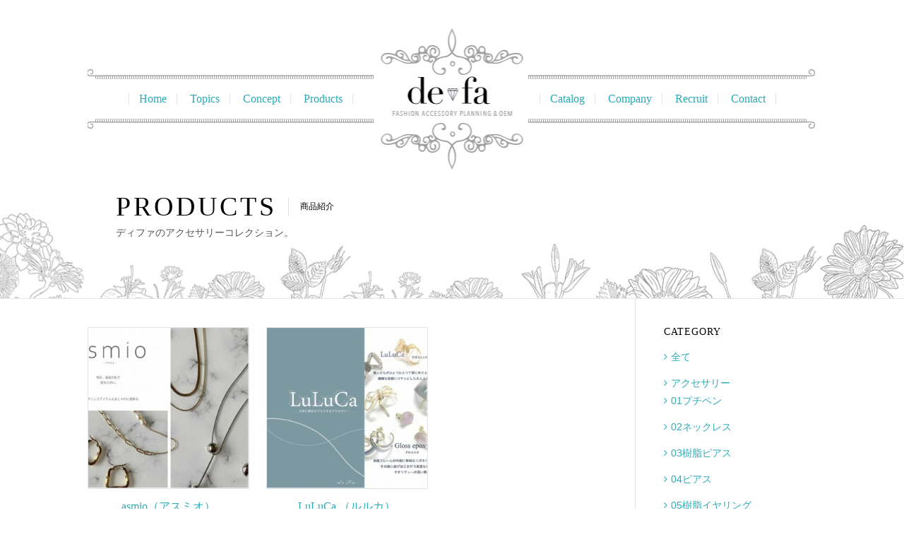

--- FILE ---
content_type: text/html; charset=UTF-8
request_url: http://www.de-fa08.com/products
body_size: 15644
content:
<!doctype html>
<html>
<head>
<meta charset="UTF-8">
<title>商品紹介 | アクサリー卸問屋　ディファ</title>
<meta name="viewport" content="width=device-width,user-scalable=no,maximum-scale=1.0">
<meta name='robots' content='max-image-preview:large' />
<link rel='dns-prefetch' href='//s.w.org' />
		<script type="text/javascript">
			window._wpemojiSettings = {"baseUrl":"https:\/\/s.w.org\/images\/core\/emoji\/13.1.0\/72x72\/","ext":".png","svgUrl":"https:\/\/s.w.org\/images\/core\/emoji\/13.1.0\/svg\/","svgExt":".svg","source":{"concatemoji":"http:\/\/www.de-fa08.com\/cms\/wp-includes\/js\/wp-emoji-release.min.js?ver=5.8.12"}};
			!function(e,a,t){var n,r,o,i=a.createElement("canvas"),p=i.getContext&&i.getContext("2d");function s(e,t){var a=String.fromCharCode;p.clearRect(0,0,i.width,i.height),p.fillText(a.apply(this,e),0,0);e=i.toDataURL();return p.clearRect(0,0,i.width,i.height),p.fillText(a.apply(this,t),0,0),e===i.toDataURL()}function c(e){var t=a.createElement("script");t.src=e,t.defer=t.type="text/javascript",a.getElementsByTagName("head")[0].appendChild(t)}for(o=Array("flag","emoji"),t.supports={everything:!0,everythingExceptFlag:!0},r=0;r<o.length;r++)t.supports[o[r]]=function(e){if(!p||!p.fillText)return!1;switch(p.textBaseline="top",p.font="600 32px Arial",e){case"flag":return s([127987,65039,8205,9895,65039],[127987,65039,8203,9895,65039])?!1:!s([55356,56826,55356,56819],[55356,56826,8203,55356,56819])&&!s([55356,57332,56128,56423,56128,56418,56128,56421,56128,56430,56128,56423,56128,56447],[55356,57332,8203,56128,56423,8203,56128,56418,8203,56128,56421,8203,56128,56430,8203,56128,56423,8203,56128,56447]);case"emoji":return!s([10084,65039,8205,55357,56613],[10084,65039,8203,55357,56613])}return!1}(o[r]),t.supports.everything=t.supports.everything&&t.supports[o[r]],"flag"!==o[r]&&(t.supports.everythingExceptFlag=t.supports.everythingExceptFlag&&t.supports[o[r]]);t.supports.everythingExceptFlag=t.supports.everythingExceptFlag&&!t.supports.flag,t.DOMReady=!1,t.readyCallback=function(){t.DOMReady=!0},t.supports.everything||(n=function(){t.readyCallback()},a.addEventListener?(a.addEventListener("DOMContentLoaded",n,!1),e.addEventListener("load",n,!1)):(e.attachEvent("onload",n),a.attachEvent("onreadystatechange",function(){"complete"===a.readyState&&t.readyCallback()})),(n=t.source||{}).concatemoji?c(n.concatemoji):n.wpemoji&&n.twemoji&&(c(n.twemoji),c(n.wpemoji)))}(window,document,window._wpemojiSettings);
		</script>
		<style type="text/css">
img.wp-smiley,
img.emoji {
	display: inline !important;
	border: none !important;
	box-shadow: none !important;
	height: 1em !important;
	width: 1em !important;
	margin: 0 .07em !important;
	vertical-align: -0.1em !important;
	background: none !important;
	padding: 0 !important;
}
</style>
	<link rel='stylesheet' id='wp-block-library-css'  href='http://www.de-fa08.com/cms/wp-includes/css/dist/block-library/style.min.css?ver=5.8.12' type='text/css' media='all' />
<style type="text/css">.recentcomments a{display:inline !important;padding:0 !important;margin:0 !important;}</style>
<!--favicon-->
<link rel="SHORTCUT ICON" href="http://cus4.de-fa08.com/favi1.ico" />

<!--Common CSS-->
<link rel="stylesheet" type="text/css" href="http://www.de-fa08.com/cms/wp-content/themes/de-fa/assets/css/reset.css">
<link rel="stylesheet" type="text/css" href="http://www.de-fa08.com/cms/wp-content/themes/de-fa/assets/css/base.css">
<link rel="stylesheet" type="text/css" href="http://www.de-fa08.com/cms/wp-content/themes/de-fa/assets/css/font-awesome.css">

<!--Page CSS-->
<link rel="stylesheet" type="text/css" href="http://www.de-fa08.com/cms/wp-content/themes/de-fa/style.css">

<script>
  (function(i,s,o,g,r,a,m){i['GoogleAnalyticsObject']=r;i[r]=i[r]||function(){
  (i[r].q=i[r].q||[]).push(arguments)},i[r].l=1*new Date();a=s.createElement(o),
  m=s.getElementsByTagName(o)[0];a.async=1;a.src=g;m.parentNode.insertBefore(a,m)
  })(window,document,'script','https://www.google-analytics.com/analytics.js','ga');

  ga('create', 'UA-96619729-1', 'auto');
  ga('send', 'pageview');

</script>

<!--Lib-->
<script type="text/javascript" src="http://ajax.googleapis.com/ajax/libs/jquery/1.10.2/jquery.min.js"></script>
<script src="http://cdnjs.cloudflare.com/ajax/libs/iScroll/5.1.1/iscroll-min.js"></script>
<script src="http://cdn.rawgit.com/ungki/bootstrap.dropdown/3.3.1/dropdown.min.js"></script>
<link rel="stylesheet" href="http://www.de-fa08.com/cms/wp-content/themes/de-fa/assets/lib/drawer/css/drawer.min.css">
<script src="http://www.de-fa08.com/cms/wp-content/themes/de-fa/assets/lib/drawer/js/jquery.drawer.min.js"></script>
<script type="text/javascript" src="http://www.de-fa08.com/cms/wp-content/themes/de-fa/assets/lib/srcsetfill.js"></script>
<script type="text/javascript" src="http://www.de-fa08.com/cms/wp-content/themes/de-fa/assets/lib/jquery.strheight.js"></script>
<script>
$(function(){
  //ドロワーメニュー
	$(".drawer").drawer();
	
	//画像差し替え
  var srcsetfill = new Srcsetfill({sp:767});

  var nav = jQuery('#fixed-nav-container');

    // メニューのtop座標を取得する
     //var offsetTop = nav.offset().top;
	var offsetTop = 600;
    var floatMenu = function() {
		
		// スクロール位置がメニューのtop座標を超えたら固定にする
        if (jQuery(window).scrollTop() > offsetTop) {
			
			nav.addClass('fixed')
			
        } else {
            nav.removeClass('fixed');
        }
    }
    jQuery(window).scroll(floatMenu);
    jQuery('body').bind('touchmove', floatMenu);
	
	//高さ
	Strheight(
    ['.column'], //1行づつ高さを揃えたい要素
    {}, //1:2、1:3、2:3等複数要素で高さを揃えたい要素
    {
      checkInterval: 500, //フォントサイズの変更を監視するインターバル（不要な場合は0）
      liquid: true, //リキッド・レスポンシブ等横幅可変に対応するか
      divideEqually: true //複数要素で高さを揃えるとき追加する高さを当分割するか、最後の要素にまとめるか
    }
  );
	
});
</script>
</head>

<body id="topics" class="subpage drawer drawer-right">
<!--header-->
<header id="header">
  <div class="base-width">
  <h1 id="header-logo"><a href="http://www.de-fa08.com">ディファ Fashion Accessory Planning & OEM</a></h1>
  <nav>
    <ul id="global-nav" class="Yu-Min">
      <li><a href="http://www.de-fa08.com">Home</a></li>
      <li><a href="http://www.de-fa08.com/topics/">Topics</a></li>
      <li><a href="http://www.de-fa08.com/concept/">Concept</a></li>
      <li><a href="http://www.de-fa08.com/products/">Products</a></li>
      <li><a href="http://www.de-fa08.com/catalog/">Catalog</a></li>
      <li><a href="http://www.de-fa08.com/company/">Company</a></li>
      <li><a href="http://www.de-fa08.com/recruit/">Recruit</a></li>
      <li><a href="http://www.de-fa08.com/contact/">Contact</a></li>
    </ul>
  </nav>
  
  </div>
</header>
<!--//header-->

<!--fixed nav-->
<div id="fixed-nav-container">
  <div class="base-width">
  <div id="fixed-header-logo"><a href="http://www.de-fa08.com">ディファ Fashion Accessory Planning & OEM</a></div>
  <nav>
    <ul id="fixed-nav" class="Yu-Min">
      <li><a href="http://www.de-fa08.com">Home</a></li>
      <li><a href="http://www.de-fa08.com/topics/">Topics</a></li>
      <li><a href="http://www.de-fa08.com/concept/">Concept</a></li>
      <li><a href="http://www.de-fa08.com/products/">Products</a></li>
      <li><a href="http://www.de-fa08.com/catalog/">Catalog</a></li>
      <li><a href="http://www.de-fa08.com/company/">Company</a></li>
      <li><a href="http://www.de-fa08.com/recruit/">Recruit</a></li>
      <li><a href="http://www.de-fa08.com/contact/">Contact</a></li>
    </ul>
  </nav>
  </div>
</div>
<!--//fixed nav-->

<!--Page Title-->
<div class="section-tit-container">
  <div class="base-width">
    <h1 class="section-tit Yu-Min"><span class="en">PRODUCTS</span><span class="jp">商品紹介</span></h1>
    <p>ディファのアクセサリーコレクション。</p>
  </div>
</div>
<!--//Page Title-->
<!--content-->
<div class="layout-column2 base-width clearfix">

<!--left-column-->
<div class="left-column-container column">
<div class="sp-inner">
<ul class="card pc-column3 sp-column2 clearfix">

   
    <li>
  <article class="post">
    <a href="http://www.de-fa08.com/products/asmio%ef%bc%88%e3%82%a2%e3%82%b9%e3%83%9f%e3%82%aa%ef%bc%89" class="transition">
      <div class="photo ratio-1_1"><img width="300" height="300" src="http://www.de-fa08.com/cms/wp-content/uploads/2023/03/asmio-300x300.jpg" class="attachment-thumbnail size-thumbnail wp-post-image" alt="" loading="lazy" /></div>
      <div class="info-container">
        <div class="inner">
          <div class="tit Yu-Min">asmio（アスミオ）</div>
        </div>
      </div>
    </a>
  </article>
</li>     
    <li>
  <article class="post">
    <a href="http://www.de-fa08.com/products/luluca-%e3%83%ab%e3%83%ab%e3%82%ab-2" class="transition">
      <div class="photo ratio-1_1"><img width="300" height="300" src="http://www.de-fa08.com/cms/wp-content/uploads/2023/03/LuLuCa-yoko-300x300.jpg" class="attachment-thumbnail size-thumbnail wp-post-image" alt="" loading="lazy" /></div>
      <div class="info-container">
        <div class="inner">
          <div class="tit Yu-Min">LuLuCa （ルルカ）</div>
        </div>
      </div>
    </a>
  </article>
</li>    </ul>

</div>
</div>
<!--//left-column-->
<!--right-column-->
<div class="right-column-container column">
   <div class="side-section">
    <h3 class="nav-tit Yu-Min">CATEGORY</h3>
    <ul class="side-nav">
      <li><a href="http://www.de-fa08.com/products/">全て</a></li>
      
     	<li class="cat-item cat-item-52"><a href="http://www.de-fa08.com/product_cat/accesories" title="親カテゴリ">アクセサリー</a>
<ul class='children'>
	<li class="cat-item cat-item-65"><a href="http://www.de-fa08.com/product_cat/accesories/01-accesories">01プチペン</a>
</li>
	<li class="cat-item cat-item-66"><a href="http://www.de-fa08.com/product_cat/accesories/02-accesories">02ネックレス</a>
</li>
	<li class="cat-item cat-item-67"><a href="http://www.de-fa08.com/product_cat/accesories/03-accesories">03樹脂ピアス</a>
</li>
	<li class="cat-item cat-item-68"><a href="http://www.de-fa08.com/product_cat/accesories/04-accesories">04ピアス</a>
</li>
	<li class="cat-item cat-item-69"><a href="http://www.de-fa08.com/product_cat/accesories/05-accesories">05樹脂イヤリング</a>
</li>
	<li class="cat-item cat-item-70"><a href="http://www.de-fa08.com/product_cat/accesories/06-accesories">06樹脂ノンホール</a>
</li>
	<li class="cat-item cat-item-71"><a href="http://www.de-fa08.com/product_cat/accesories/07-accesories">07イヤリング</a>
</li>
	<li class="cat-item cat-item-74"><a href="http://www.de-fa08.com/product_cat/accesories/08-accesories">08ループフィット</a>
</li>
	<li class="cat-item cat-item-75"><a href="http://www.de-fa08.com/product_cat/accesories/09-accesories">09ブレスレット</a>
</li>
	<li class="cat-item cat-item-76"><a href="http://www.de-fa08.com/product_cat/accesories/10-accesories">10リング</a>
</li>
	<li class="cat-item cat-item-79"><a href="http://www.de-fa08.com/product_cat/accesories/13-accesories">13イヤカフ</a>
</li>
	<li class="cat-item cat-item-80"><a href="http://www.de-fa08.com/product_cat/accesories/14-accesories">14セラミックポストピアス</a>
</li>
</ul>
</li>
	<li class="cat-item cat-item-51"><a href="http://www.de-fa08.com/product_cat/hair" title="親カテゴリ">ヘアーアクセサリー</a>
<ul class='children'>
	<li class="cat-item cat-item-53"><a href="http://www.de-fa08.com/product_cat/hair/01">01バレッタ</a>
</li>
	<li class="cat-item cat-item-55"><a href="http://www.de-fa08.com/product_cat/hair/02">02ピン</a>
</li>
	<li class="cat-item cat-item-56"><a href="http://www.de-fa08.com/product_cat/hair/03">03ゴム</a>
</li>
	<li class="cat-item cat-item-57"><a href="http://www.de-fa08.com/product_cat/hair/04">04ポニー</a>
</li>
	<li class="cat-item cat-item-58"><a href="http://www.de-fa08.com/product_cat/hair/05">05バンス</a>
</li>
	<li class="cat-item cat-item-59"><a href="http://www.de-fa08.com/product_cat/hair/06">06クリップ</a>
</li>
	<li class="cat-item cat-item-60"><a href="http://www.de-fa08.com/product_cat/hair/07">07コーム</a>
</li>
	<li class="cat-item cat-item-61"><a href="http://www.de-fa08.com/product_cat/hair/08">08シュシュ</a>
</li>
	<li class="cat-item cat-item-62"><a href="http://www.de-fa08.com/product_cat/hair/09">09ヘアーバンド</a>
</li>
	<li class="cat-item cat-item-63"><a href="http://www.de-fa08.com/product_cat/hair/10">10カチューシャ</a>
</li>
	<li class="cat-item cat-item-64"><a href="http://www.de-fa08.com/product_cat/hair/11">11ヘアカフス他</a>
</li>
</ul>
</li>
    </ul>
  </div></div>
<!--//right-column-->

</div>
<!--//content-->
<!--footer-->
<footer id="footer">
  <nav class="base-width">
    <ul id="footer-nav" class="Yu-Min clearfix">
      <li><a href="http://www.de-fa08.com/">HOME</a></li>
      <li><a href="http://www.de-fa08.com/topics/">TOPICS</a></li>
      <li><a href="http://www.de-fa08.com/concept/">CONCEPT</a></li>
      <li><a href="http://www.de-fa08.com/products/">PRODUCTS</a></li>
      <li><a href="http://www.de-fa08.com/catalog/">CATALOG</a></li>
      <li><a href="http://www.de-fa08.com/company/">COMPANY</a></li>
      <li><a href="http://www.de-fa08.com/recruit/">RECRUIT</a></li>
      <li><a href="http://www.de-fa08.com/contact/">CONTACT</a></li>
    </ul>
  </nav>
  <hr class="line-solid">
  <div id="sub-container" class="base-width">
    <small id="copyright">© de-fa Allrights Reserved.</small>
    <ul id="footer-sns-list">
      <li><a href="http://www.facebook.com/sharer.php?u=http%3A%2F%2Fde-fa08.com" data-popup="true" target="_blank"><i class="fa fa-facebook" aria-hidden="true"></i></a></li>
      <li><a href="https://twitter.com/share?url=http%3A%2F%2Fde-fa08.com;text=株式会社ディファ" data-popup="true" target="_blank"><i class="fa fa-twitter" aria-hidden="true"></i></a></li>
    </ul>
  </div>
</footer>
<!--//footer-->
<!--Drawer Menu-->     
  <div class="drawer-header">
    <button type="button" class="drawer-toggle drawer-hamburger">
      <span class="sr-only">toggle navigation</span>
      <span class="drawer-hamburger-icon"></span>
    </button>
  </div>
  
  <div class="drawer-main drawer-default">
    <div class="drawer-nav" role="navigation">
      <div class="drawer-brand"><a href="http://www.de-fa08.com"><img src="http://www.de-fa08.com/cms/wp-content/themes/de-fa/assets/img/common/fixed_logo.png"></a></div>
	
      <ul class="drawer-menu">
        <li class="drawer-menu-item"><a href="http://www.de-fa08.com/">HOME</a></li>
        <li class="drawer-menu-item"><a href="http://www.de-fa08.com/topics/">TOPICS</a></li>
        <li class="drawer-menu-item"><a href="http://www.de-fa08.com/concept/">CONCEPT</a></li>
        <li class="drawer-menu-item"><a href="http://www.de-fa08.com/products/">PRODUCTS</a></li>
        <li class="drawer-menu-item"><a href="http://www.de-fa08.com/catalog/">CATALOG</a></li>
        <li class="drawer-menu-item"><a href="http://www.de-fa08.com/company/">COMPANY</a></li>
        <li class="drawer-menu-item"><a href="http://www.de-fa08.com/recruit/">RECRUIT</a></li>
        <li class="drawer-menu-item"><a href="http://www.de-fa08.com/contact/">CONTACT</a></li>
      </ul>
      
    </div>
  </div>
  <!--//Drawer Menu-->
</body>
</html>


--- FILE ---
content_type: text/css
request_url: http://www.de-fa08.com/cms/wp-content/themes/de-fa/style.css
body_size: 13499
content:
@charset "UTF-8";

/*
Theme Name: de-fa
Version: 1.0
*/


/*--------------------
Header
--------------------*/
#header{
	height:200px;
	position:absolute;
	top:40px;
	left:50%;
	transform:translateX(-50%);
	-webkit-transform:translateX(-50%);
	-moz-transform:translateX(-50%);
	z-index:2;
	background:url(assets/img/common/ornament.png) no-repeat;
	}
	
#header .base-width{
	position:relative;
	height:200px;}
	
#header-logo{
	position:absolute;
	left:50%;
	transform:translateX(-50%);
	-webkit-transform:translateX(-50%);
	-moz-transform:translateX(-50%);
	z-index:1;}
	
#header-logo a{
	display:block;
	width:201px;
	height:200px;
	background:url(assets/img/common/logo.png) no-repeat;
	overflow: hidden;
    text-indent: 100%;
    white-space: nowrap;}
	
#header-logo a:hover{
	opacity:0.7;}
	
#global-nav{
	position:absolute;
	top:50%;
	transform:translateY(-50%);
	-webkit-transform:translateY(-50%);
	-moz-transform:translateY(-50%);
	font-size:1.6rem;
	line-height:1;
	width:100%;
	text-align:center;
	}
	
#global-nav li{
	display:inline-block;
	border-right:1px solid #e5e5e5;}
	
#global-nav li:first-child,
#global-nav li:nth-child(5){
	border-left:1px solid #e5e5e5;}

#global-nav	li:nth-child(4){
	margin-right:260px;
	}
	
#global-nav li a{
	display:block;
	padding:0 14px;}
	
#global-nav li span{
	display:block;
	padding:0 28px;
	opacity:0.3;}
	
@media (max-width: 767px){
	#header{
	height:200px;
	position:absolute;
	top:20px;
	left:50%;
	transform:translateX(-50%);
	-webkit-transform:translateX(-50%);
	-moz-transform:translateX(-50%);
	z-index:2;
	background:none;
	}
	
	#header-logo a{
	display:block;
	width:96px;
	height:32px;
	background:url(assets/img/common/mini_logo.png) no-repeat;
	background-size:100% auto;
	overflow: hidden;
    text-indent: 100%;
    white-space: nowrap;}
	
	#global-nav{
	display:none;}
	}
	
	
/*--------------------
Drawer Menu
--------------------*/
.drawer-header{
	display:none;}
	
@media (max-width: 767px){
.drawer-header{
	display:block;}
	
.drawer-hamburger-icon, .drawer-hamburger-icon:before, .drawer-hamburger-icon:after {
    height: 3px;
    width: 100%;
    border-radius: 1px;
    background-color: #CCC !important;
    -webkit-transition: all .4s cubic-bezier(.19,1,.22,1);
    -o-transition: all .4s cubic-bezier(.19,1,.22,1);
    transition: all .4s cubic-bezier(.19,1,.22,1);
}
	
.drawer-overlay-upper {
		background-color: rgba(255,255,255,.8) !important;}
	
	.drawer-default {
		background-color: #29abbd !important;}
		
	.drawer-hamburger{
		top:-4px !important;
		z-index:5300 !important;}
		
	.drawer-brand{
		text-align:center;
		    width: 96px;
   			margin: 0 auto;}
		
	.drawer-brand img{
		width:96px;}
		
	.drawer-default .drawer-brand a {
		padding: 16px 0px !important;
	}
	
	
		
	.drawer-menu{
		border-top:1px solid rgba(0,0,0,0.1) !important;}
		
	.drawer-default .drawer-menu-item {
		padding: 0 !important;
		font-size: 1.4rem !important;
		border-bottom:1px solid rgba(0,0,0,0.1) !important;
	}
	
	.drawer-default .drawer-menu-item a{
		padding: 16px 24px !important;
		color:#FFF !important;
	}
	
	.drawer-default .drawer-menu-item span{
		display:block;
		padding: 16px 24px !important;
		color:#FFF !important;
		opacity:0.5;
	}
	
	.drawer-default .drawer-menu-item a:hover{
		color:#FFF !important;
	}
	
	.drawer-default .drawer-menu-item a:after{
		content: "\f105";
		font-family: FontAwesome;
		position:absolute;
		right:24px;		
		color:#fff;
	}
	
	
	.drawer-entry-container{
		padding:24px;}
		
	.drawer-entry-container .hdr-entry-btn{
	font-size:1.4rem;
	width:100% !important;
	padding:16px 0 15px !important;
	-webkit-border-radius: 10px;
	-moz-border-radius: 10px;
	border-radius: 10px;
	}

.drawer-open .drawer-hamburger-icon, 
.drawer-open .drawer-hamburger-icon:before, 
.drawer-open .drawer-hamburger-icon:after {
    background-color: #29abbd;
}

.drawer-open .drawer-header button:after{
		content:none;}
		

.drawer-open .drawer-hamburger-icon {
    background-color: transparent !important;
}
		
}
/*--------------------
Fixed Header
--------------------*/

#fixed-nav-container{
	width:100%;
	height:60px;
	position:fixed;
	top:-100px;
	left:50%;
	transform:translateX(-50%);
	-webkit-transform:translateX(-50%);
	-moz-transform:translateX(-50%);
	z-index:2;
	background:#2aabb7;
	box-shadow: 0px 0px 30px 3px rgba(0,0,0,0.2);
    -moz-box-shadow: 0px 0px 30px 3px rgba(0,0,0,0.2);
    -webkit-box-shadow: 0px 0px 30px 3px rgba(0,0,0,0.2);
	
	-webkit-transition: all .4s cubic-bezier(0.215, 0.61, 0.355, 1);
    -moz-transition: all .4s cubic-bezier(0.215, 0.61, 0.355, 1);
    transition: all .4s cubic-bezier(0.215, 0.61, 0.355, 1);
	}
	
#fixed-nav-container a{
	color:#FFF;}
	
#fixed-nav-container.fixed{
	top:0px;
	}
	
#fixed-nav-container .base-width{
	position:relative;
	height:60px;}

#fixed-header-logo{
	position:absolute;
	top:50%;
	left:50%;
	transform:translate(-50%,-50%);
	-webkit-transform:translate(-50%,-50%);
	-moz-transform:translate(-50%,-50%);
	z-index:1;}
	
#fixed-header-logo a{
	display:block;
	width:96px;
	height:32px;
	background:url(assets/img/common/fixed_logo.png) no-repeat;
	background-size:100% auto;
	overflow: hidden;
    text-indent: 100%;
    white-space: nowrap;}
	
#fixed-nav{
	position:absolute;
	top:50%;
	transform:translateY(-50%);
	-webkit-transform:translateY(-50%);
	-moz-transform:translateY(-50%);
	font-size:1.6rem;
	line-height:1;
	width:100%;
	text-align:center;
	}
	
#fixed-nav li{
	display:inline-block;
	border-right:1px solid rgba(0,0,0,0.1);}
	
#fixed-nav li:nth-child(4){
	margin-right:160px;
	}
	
#fixed-nav li:first-child,
#fixed-nav li:nth-child(5){
	border-left:1px solid rgba(0,0,0,0.1);}
	
#fixed-nav li a{
	display:block;
	padding:0 14px;
	-webkit-transition: all .4s cubic-bezier(0.215, 0.61, 0.355, 1);
    -moz-transition: all .4s cubic-bezier(0.215, 0.61, 0.355, 1);
    transition: all .4s cubic-bezier(0.215, 0.61, 0.355, 1);}
	
#fixed-nav li a:hover{
	opacity:0.5;}
	
#fixed-nav li span{
	display:block;
	padding:0 14px;
	opacity:0.3;
	color:#FFF;}
	
@media (max-width: 767px){
	#fixed-nav-container.fixed{
		display:none;}
	}
	
/*--------------------
Footer
--------------------*/
#footer{
	background:#f5f5f5;
	background-size:100% auto;
	padding:24px 0 24px;
	border-top:1px solid #e5e5e5;
	}
	
#footer-nav{
	margin-bottom:24px;}
	
#footer-nav li{
	display:inline-block;
	border-right:1px solid #E5E5E5;
	font-size:1.3rem;
	letter-spacing:0.1rem;}
	
#footer-nav li:first-child{
	border-left:1px solid #E5E5E5;}
	
#footer-nav li a{
	display:block;
	padding:0 16px;}
	
#footer-nav li span{
	display:block;
	padding:0 16px;
	opacity:0.3;}
	
#sub-container{
	position:relative;
	margin-top:24px;}
	
#footer-sns-list{
	position:absolute;
	top:0;
	right:0;}
	
#footer-sns-list li{
	display:inline-block;
	margin-left:8px;}
	
#footer-sns-list li a{
	display:block;
	background: #222;
    width: 24px;
    height: 24px;
    -webkit-border-radius: 80px;
    -moz-border-radius: 80px;
    border-radius: 80px;
	color:#FFF;
	text-align:center;
	}
	
#footer small{
	color:#999;}
	
@media (max-width: 767px){
	#footer{
	background:#fff;
	padding:0 0 50px;
	border-top:none;
	}
	
	#footer-nav{
	margin-bottom:0;}
	
	#footer-nav li{
	float:left;
	width:50%;
	border-right:none;
	border-top:1px solid #e5e5e5;
	padding:12px 0;
	text-align:center;
	box-sizing:border-box;
	font-size:1.2rem;}
	
	#footer-nav li:nth-child(odd){
	border-right:1px solid #e5e5e5;}
	
	#footer-sns-list{
	position:absolute;
	top:0;
	left:50%;
	transform:translateX(-50%);}
	
	#footer-sns-list li{
	display:inline-block;
	margin:0 4px;}
	
	#footer-sns-list li i{
	line-height:32px;}
	
	#footer-sns-list li a{
	display:block;
	background: #222;
    width: 32px;
    height: 32px;
    -webkit-border-radius: 80px;
    -moz-border-radius: 80px;
    border-radius: 80px;
	color:#FFF;
	text-align:center;
	}
	
	#sub-container {
    text-align:center;
	padding-bottom:40px;}
	
	#footer small{
		position:absolute;
		top:48px;
		left:50%;
		transform:translateX(-50%)}
	
	}
	
/*--------------------
Section Title Set
--------------------*/
.section-tit-container{
	text-align:left;}
	
.section-tit-container p{
	text-align:left !important;}

.section-tit .en{
	display:inline-block;
	font-size:3.8rem;
	letter-spacing:0.4rem;
	margin-bottom:12px;}
	
#home .section-tit .en{
	font-size:2.4rem;
	margin-bottom:0px;}
	
.section-tit .jp{
	display:inline-block;
	font-size:1.2rem;
	vertical-align:top;
	border-left:1px solid rgba(150,150,150,0.3);
	margin-left:16px;
	padding-left:16px;
	}
	
.section-tit-container .btn-view-more{
	position:absolute;
	bottom:0;
	right:0;
	font-size:1.3rem;
	letter-spacing:0.2rem;}
	
.subpage .section-tit-container{
	background:url(assets/img/common/footer_bg.gif) no-repeat center bottom;
	background-size:100% auto;
	padding-top:280px;
	padding-bottom:80px;
	padding-left:80px;
	border-bottom:1px solid #e5e5e5;
	}
	
@media (max-width: 767px){
	.section-tit-container{
		text-align:center;
		margin:0;
		padding-bottom:0px;}
		
	
	.subpage .section-tit-container{
	border-top:1px solid #e5e5e5;
	padding:40px 0 35px;
	background:url(assets/img/common/bg_texture.gif);
	color:#FFF !important;
	margin-top:75px;}
	
	.subpage .section-tit-container .section-tit .en{
		color:#FFF !important;
		font-size:2.4rem;}
	
	.section-tit-container p{
		text-align:center !important;
		margin-bottom:6px;}
	
	.section-tit .en{
		display:block;
		font-size:2.0rem;
		letter-spacing:0.4rem;
		border-right:none;
		margin-right:0px;
		padding-right:0px;
		margin-bottom:2px;}
		
	.section-tit .jp{
		display:none;}
		
	.section-tit-container .btn-view-more{
		position:relative;
		bottom:auto;
		right:auto;
		font-size:1.3rem;
		letter-spacing:0.1rem;}
	}

/*--------------------
Top Slider
--------------------*/
#gradation{
	position:relative;
	top:0;
	left:0;
	z-index:0;
	height: 150px;
	width:100%;}
	
#gradation img{
	width:100%;}
	
#main-text{
	position:absolute;
	bottom:300px;
	right:50px;
	z-index:1;}
	
.swiper-container {
    margin-top:50px !important;
}

@media (max-width: 767px){
	#gradation{
	display:none;}
	
	.swiper-container {
    margin-top:75px !important;
	}

	#main-text{
	width:80%;
	height:auto;
	position:absolute;
	bottom:50px;
	left:50%;
	transform:translateX(-50%);
	-webkit-transform:translateX(-50%);
	-moz-transform:translateX(-50%);
	z-index:1;}
	
	#main-text img{
		width:100%;
		height:auto;}
	}
	
/*--------------------
Topics
--------------------*/
.label.info{
	background:#2aabb7;}
	
.label.event{
	background:#e99b2b;}
	
/*--------------------
Products
--------------------*/
.card .tit{
	text-align:center;
	font-weight:300;}
	
#products-container .card .info-container .inner {
    padding: 10px;
}
@media (max-width: 767px){
	.card .tit{
	font-size:1.3rem;}
	}

/*--------------------
Banner
--------------------*/
#banner-container{
	background:url(assets/img/common/bg_texture.gif);
	}
@media (max-width: 767px){
	#banner-container{
	padding-bottom:calc(24px - 3%) !important;
	}
	}

/*--------------------
Breadcrumb
--------------------*/	
#breadcrumb-container{
	position:relative;
	z-index:3;
	margin-top:180px;}
	
/*--------------------
Subpage
--------------------*/	
.subpage-margin-top{
	margin-top:250px;}
	
@media (max-width: 767px){
	.subpage-margin-top{
	margin-top:156px !important;}
	}
	
/*--------------------
Subpage - Topics
--------------------*/	
.post-date-tit{
	font-size:2.8rem;
	color:#000;}
	
.post-tit{
	font-size:2.8rem;
	color:#000;}
	
@media (max-width: 767px){
	.post-date-tit{
	font-size:2.2rem;
	color:#000;}
	
	.post-tit{
		font-size:2.2rem;
		width:90%;
		margin:0 auto;
		color:#fff;}
	}

/*--------------------
Subpage - Contact
--------------------*/	
.form-container{
	width:760px;
	margin:0 auto;}
	
.form-container em{
	color:#2aabb7;}
	
input[type*="text"], input[type*="tel"], input[type*="email"], input[type*="password"], textarea, input[type*="date"] {
    border: 0;
    padding: 10px;
    font-size: 1.4rem;
    color: #222;
    border: solid 1px #ccc;
    width: 100%;
    -webkit-border-radius: 3px;
    -moz-border-radius: 3px;
    border-radius: 3px;
    -moz-box-shadow: inset 0 0 2px rgba(0,0,0,0.2);
    -webkit-box-shadow: inset 0 0 2px rgba(0, 0, 0, 0.2);
    box-shadow: inner 0 0 2px rgba(0, 0, 0, 0.2);
}

input[type*="button"], input[type*="submit"] {
    background-color: #2aabb7;
    border: 2px solid #2aabb7;
    color: #fff;
    border-radius: 3px;
    -webkit-border-radius: 3px;
    -moz-border-radius: 3px;
    cursor: pointer;
    -webkit-transition: all .2s ease-out;
    transition: all .2s ease-out;
    width:100%;
    padding: 24px;
    margin-top: 40px;
    font-size: 1.8rem;
}

@media (max-width: 767px){
	.form-container{
	width:100%;
	margin:0 auto;}
	
	input[type*="button"], input[type*="submit"] {
    padding: 16px;
    margin-top: 24px;
    font-size: 1.4rem;
}
}

/*--------------------
Subpage - Concept
--------------------*/

#concept-container{
	width:760px;
	margin:40px auto;
	text-align:center;
	font-size:1.6rem;
	line-height:200%;}
	
#concept-container h2{
	font-size:2.4rem;
	color:#000;
	line-height:160%;}
	
#concept-container .title-en{
	font-size:2.8rem;
	color:#29abbd;
	line-height:160%;}
	
@media (max-width: 767px){
	#concept-container{
	width:100%;
	margin:0px auto;
	text-align:center;
	font-size:1.2rem;
	line-height:200%;}
	
#concept-container h2{
	font-size:1.8rem;
	color:#000;
	line-height:160%;}
	
#concept-container .title-en{
	font-size:2.0rem;
	color:#29abbd;
	line-height:160%;}
	}

--- FILE ---
content_type: application/javascript
request_url: http://www.de-fa08.com/cms/wp-content/themes/de-fa/assets/lib/srcsetfill.js
body_size: 2307
content:
var Srcsetfill = function(opts){
  this.init(opts);
};

Srcsetfill.prototype = {
  init: function(opts){
    var self = this;

    self.els = document.querySelectorAll('img[data-srcset], img[data-srcsetTab]');

    self._mqTab = opts.tab || 0;
    self._mqSp = opts.sp || 0;

    self.eachArr = [];
    var eachEl;
    for(var i = 0, l = self.els.length; i < l; i++){
      eachEl = new EachSrcsetfill(self.els[i], self._mqTab, self._mqSp);
      self.eachArr.push(eachEl);
    }

    window.matchMedia('(max-width: '+self._mqSp+'px)').addListener(function(){
      if(self.eachArr.length > 0) self.changeSrc();
    },false );
    window.matchMedia('(max-width: '+self._mqTab+'px)').addListener(function(){
      if(self.eachArr.length > 0) self.changeSrc();
    },false );
  },

  changeSrc: function(){
    var self = this;

    for(var i = 0, l = self.eachArr.length; i < l; i++){
      self.eachArr[i].setImage();
    }
  },

  destroy: function(){
    var self = this;

    for(var i = 0, l = self.eachArr.length; i < l; i++){
      self.eachArr[i].destroy();
    }

    self.els = null;
    self.eachArr = null;

    self.els = [];
    self.eachArr = [];
  }
}

var EachSrcsetfill = function(el, mqTab, mqSp){
  this.el = el;
  this._mqTab = mqTab;
  this._mqSp = mqSp;
  this.init();
};

EachSrcsetfill.prototype = {
  init: function(){
    var self = this;

    self.imgL = self.el.getAttribute('src');
    self.imgM = self.el.getAttribute('data-srcsetTab') || self.el.getAttribute('src');
    self.imgS = self.el.getAttribute('data-srcset') || self.el.getAttribute('data-srcsetTab');

    if(window.matchMedia('(max-width: '+this._mqSp+'px)').matches){
      self.el.setAttribute('src',self.imgS);
    } else if(window.matchMedia('(max-width: '+this._mqTab+'px)').matches){
      self.el.setAttribute('src',self.imgM);
    }
  },

  destroy: function(){
    var self = this;

    self.imgL = null;
    self.imgM = null;
    self.imgS = null;
  },

  setImage: function(){
    var self = this;

    if(window.matchMedia('(max-width: '+this._mqSp+'px)').matches){
      self.el.setAttribute('src',self.imgS);
    } else if(window.matchMedia('(max-width: '+this._mqTab+'px)').matches){
      self.el.setAttribute('src',self.imgM);
    } else {
      self.el.setAttribute('src',self.imgL);
    }
  }
};